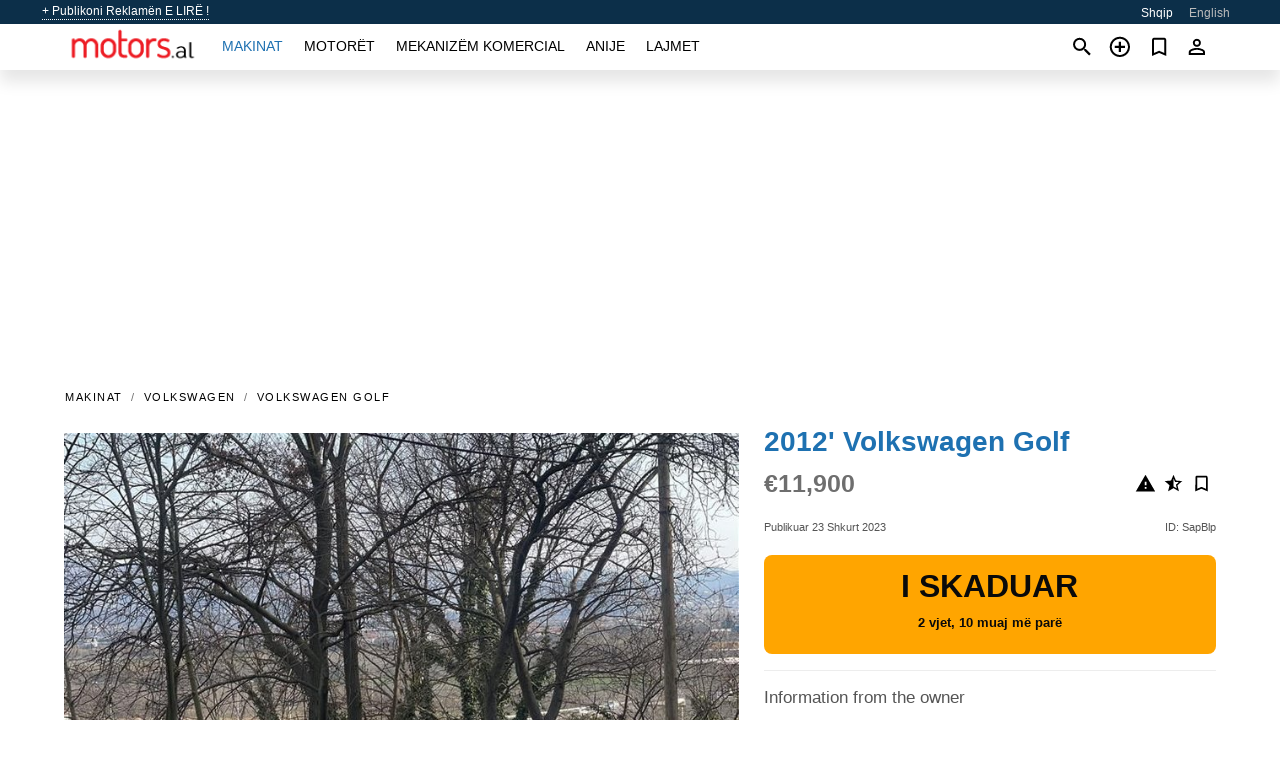

--- FILE ---
content_type: text/html; charset=utf-8
request_url: https://motors.al/auto/volkswagen-golf-2012-SapBlp.html
body_size: 5775
content:
<!DOCTYPE html><html lang="sq" xml:lang="sq" dir="ltr"><head><link rel="preconnect" href="https://cdn.motors.al" crossorigin /><title>2012' Volkswagen Golf për shitje | Elbasan, Shqipëri</title><meta charset="utf-8"><meta http-equiv="X-UA-Compatible" content="IE=edge"><meta name="description" content="I/e përdorur E bardhë 2012' Volkswagen Golf - VW GOLF 6 GTD ORGJINAL FABRIKE MOTORRI-2.0TDI TURBO GTD KAMBIO-AUTOMAT DSG KM-238 MI TE CERTIFIKUARA VITI-12/2012 FENER ME LED BIXENON START-STOP( NDEZJE ME BUTON) KEYLESS GO(HAPET MBYLLET PA CELES) SISTEM AMORTIZIMI NORMAL COMFORT SPORT ( ULET DHE NGRIHET ME BUTON) SISTEM VETPARKIMI SENSOR PARKIMI PARA DHE MBRAPA …. Blini 2012' Volkswagen Golf në motors.al! Ofertë e përballueshme për 2012' Volkswagen Golf nga pronari në Shqipëri (Elbasan)" /><meta name="robots" content="index, follow"><meta name="viewport" content="width=device-width, initial-scale=1.0, minimum-scale=1.0, maximum-scale=5.0"><link rel="icon" href="/gui/favicon.png" type="image/png"><link rel="shortcut icon" href="/gui/favicon.png" type="image/png"><link rel="canonical" href="https://motors.al/auto/volkswagen-golf-2012-SapBlp.html" /><link rel="manifest" href="/manifest.json"><link rel="alternate" hreflang="x-default" href="https://motors.al/en/auto/volkswagen-golf-2012-SapBlp.html" /><link rel="alternate" hreflang="sq" href="https://motors.al/auto/volkswagen-golf-2012-SapBlp.html" /><link rel="alternate" hreflang="en" href="https://motors.al/en/auto/volkswagen-golf-2012-SapBlp.html" /><link rel="preload" fetchpriority="high" as="image" href="https://cdn.motors.al/data/bd/80/2012-volkswagen-golf-060.jpg"><script async src="https://www.googletagmanager.com/gtag/js?id=G-851X1ERW8M"></script><script type="text/javascript" src="/gui/pack/boot.bundle.js?38f2ba"></script><meta property="og:site_name" content="motors.al" /><meta property="og:type" content="article" /><meta property="og:title" content="Për shitje 2012' Volkswagen Golf. €11,900" /><meta property="og:description" content=" " /><meta property="og:image" content="https://cdn.motors.al/data/19/70/volkswagen-golf-2012-084.webp" /><meta property="og:image:width" content="405" /><meta property="og:image:height" content="270" /><meta property="og:url" content="https://motors.al/auto/volkswagen-golf-2012-SapBlp.html" /><meta property="fb:app_id" content="1801112560143837" /><meta name="ad-client" content="ca-pub-6878163444884731" timeout="4000"></head><body class=""><div class="nav-header"><a href="/sell/">+ Publikoni Reklamën E LIRË !</a><ul><li class="selected">Shqip</li><li><a href="/en/auto/volkswagen-golf-2012-SapBlp.html" >English</a></li></ul></div><nav class="navbar sticked"><div class="container"><div class="navbar-brand"><a class="navbar-item brand-text" href="/"><img src="/gui/images/logo.png" alt="motors.al - shitje makinash Shqipëri" src="/gui/img/logo.png"></a><div class="navbar-burger burger" data-target="navMenu"><span></span><span></span><span></span></div></div><div id="navMenu" class="navbar-menu"><div class="navbar-start"><div class="navbar-item"><a href="/auto/" class="auto active">Makinat</a></div><div class="navbar-item"><a href="/bike/" class="bike ">Motorët</a></div><div class="navbar-item"><a href="/util/" class="util ">Mekanizëm komercial</a></div><div class="navbar-item"><a href="/boat/" class="boat ">Anije</a></div><div class="navbar-item"><a href="/news/" class="mdl-navigation__link news ">Lajmet</a></div></div></div><div class="navbar-icons"><span onclick="searchFormOpen();"><i class="icon search"></i></span><span onclick="location.href='/sell/';"><i class="icon add TT"><span class="TTT-bottom">Shiteni Makinën Tuaj</span></i></a></span><a href="/my/bookmarks/" aria-label="Сheck your bookmarked ads"><i class="icon txt bookmark" id="bkmks-form-cntr"></i><form action="/my/bookmarks/" id="bookmarks-form" style="display: none;" method="POST"><input type="hidden" name="bkmk" value="" /><input type="hidden" name="csrfmiddlewaretoken" value="A3ldH366rX3l66UxgMcfREV4m826YZpyEGzdu9bdGbbEKERSVWrU0S5gra6DZvxy"></form></a><span class="ctxt-menu-prnt"><i class="icon person  ctxt-init" tabindex="-1"></i><nav class="ctxt-menu rb"><ul><li class="cntr txt separated">Mirëseerdhët, I ftuar</li><li><a href="/accounts/#login" rel="nofollow"><i class="icon lock"></i> Identifikohuni</a></li><li><a href="/accounts/#signup" rel="nofollow"><i class="icon person-add"></i> Regjistrohuni</a></li></ul></nav></span></div></div></nav><div class="container container--main mtr-auto"><div class="columns is-multiline"><ins class="adsbygoogle adsbygoogle--slot" data-ad-client="ca-pub-6878163444884731" data-ad-slot="8159088443" style="display:block;" data-ad-format="auto" ></ins><script>(adsbygoogle = window.adsbygoogle || []).push({});</script><nav class="breadcrumb column is-full" aria-label="breadcrumbs"><ul><li><a href="/auto/">Makinat</a></li><li><a href="/auto/volkswagen/">Volkswagen</a></li><li><a href="/auto/volkswagen_golf/">Volkswagen Golf</a></li></ul></nav><div class="ad-card column is-full"><div class="photo-price "><div class="photogallery first-is-main"><div style="flex-grow:1333;min-width:267px"><figure style="padding-top:75.0%;"><img src="https://cdn.motors.al/data/bd/80/2012-volkswagen-golf-060.jpg" data-src="https://cdn.motors.al/data/26/8a/2012-volkswagen-golf-030.jpg" alt="2012&#x27; Volkswagen Golf photo #1"></figure></div><div style="flex-grow:1200;min-width:240px"><figure style="padding-top:83.3333%;"><img src="https://cdn.motors.al/data/91/d3/2012-volkswagen-golf-250.jpg" data-src="https://cdn.motors.al/data/2c/3d/2012-volkswagen-golf-218.jpg" loading="lazy" alt="2012&#x27; Volkswagen Golf photo #2"></figure></div><div style="flex-grow:1200;min-width:240px"><figure style="padding-top:83.3333%;"><img src="https://cdn.motors.al/data/4c/f1/2012-volkswagen-golf-193.jpg" data-src="https://cdn.motors.al/data/47/f6/2012-volkswagen-golf-102.jpg" loading="lazy" alt="2012&#x27; Volkswagen Golf photo #3"></figure></div><div style="flex-grow:1200;min-width:240px"><figure style="padding-top:83.3333%;"><img src="https://cdn.motors.al/data/6d/d2/2012-volkswagen-golf-218.jpg" data-src="https://cdn.motors.al/data/3c/c2/2012-volkswagen-golf-195.jpg" loading="lazy" alt="2012&#x27; Volkswagen Golf photo #4"></figure></div><div style="flex-grow:1200;min-width:240px"><figure style="padding-top:83.3333%;"><img src="https://cdn.motors.al/data/2a/9c/2012-volkswagen-golf-216.jpg" data-src="https://cdn.motors.al/data/ec/6e/2012-volkswagen-golf-170.jpg" loading="lazy" alt="2012&#x27; Volkswagen Golf photo #5"></figure></div><div style="flex-grow:1200;min-width:240px"><figure style="padding-top:83.3333%;"><img src="https://cdn.motors.al/data/a2/68/2012-volkswagen-golf-057.jpg" data-src="https://cdn.motors.al/data/4a/ac/2012-volkswagen-golf-209.jpg" loading="lazy" alt="2012&#x27; Volkswagen Golf photo #6"></figure></div></div><div class="photocounter">6 foto</div></div><div class="nfo-contacts"><h1>2012&#x27; Volkswagen Golf</h1><div class="price-actions"><div class="actions"><i class="icon report-problem TT button--mistakereport" data-id="SapBlp"><span class="TTT-bottom">Sinjalizoni këtë reklamë!</span></i><i class="icon rate TT button--review" data-item="ad:SapBlp"><span class="TTT-bottom">Vlerësojeni këtë!</span></i><i class="icon bookmark TT" bkmk-id="auto:SapBlp"><span class="TTT-bottom">Shto te të preferuarat</span></i></div><span class="price">€11,900</span></div><div class="code-date"><span class="date"><span>Publikuar 23 Shkurt 2023</span></span><span class="code">ID: SapBlp</span></div><div class="status">I skaduar<br /><span class='age'>2 vjet, 10 muaj më parë</span></div><h2>Information from the owner</h2><div class="nfo-table"><div><span>Mosha: </span><span>11&nbsp;vjet</span></div><div><span>Kilometrazhi: </span><span>200000 km</span></div><div><span>Karburanti: </span><span>Naftë</span></div><div><span>Transmision: </span><span>Automatike</span></div><div><span>Ngjyra e jashtme: </span><span>E bardhë</span></div></div><h2>Komente të shitësit rreth 2012&#x27; Volkswagen Golf</h2><div class="detailz" ><bdi>VW GOLF 6 GTD ORGJINAL FABRIKE<br>MOTORRI-2.0TDI TURBO GTD<br>KAMBIO-AUTOMAT DSG<br>KM-238 MI TE CERTIFIKUARA<br>VITI-12/2012<br>FENER ME LED BIXENON<br>START-STOP( NDEZJE ME BUTON)<br>KEYLESS GO(HAPET MBYLLET PA CELES)<br>SISTEM AMORTIZIMI NORMAL COMFORT SPORT ( ULET DHE NGRIHET ME BUTON)<br>SISTEM VETPARKIMI<br>SENSOR PARKIMI PARA DHE MBRAPA<br>AUTO HOLD NE TRAFIK<br>SISTEM MUZIKE DŸNAUDIO<br>F1 NE TIMON<br>BAXHO XHAMI<br>XHAMI PAR ME NUANC DOPIO XHAM<br>DISQE 18-ORGJINAL GTD ME GOMA 4-STINET 100% TE SAPO VENDOSURA<br>MARMITA ME ZHURME NE SPORT+<br>MAKINA KA SISTEM SPORT&amp;SOUND FABRIKE<br>MAKINA SAPO KA ARDHUR ME DOGANE TE PAGUAR ME TVSH.MAKIN  GJERMANE.  JO KOREA SHUME E SHPEJTE DHE E SIGURT NE RRUGE.MAKINA KA CDO OPSION TE MUNDSHEM.GJENDJE PERFEKTE MOTORRIKE XHENERIKE DHE ESTETIKE.<br>CMIMI:11.900€ i DISKUTUESHEM<br>ME NDERRIM KA CMIM TJETER</bdi></div><br/><ins class="adsbygoogle adsbygoogle--slot" data-ad-client="ca-pub-6878163444884731" data-ad-slot="3011715304" style="display:block;" data-ad-format="auto" ></ins><script>(adsbygoogle = window.adsbygoogle || []).push({});</script></div></div><div class="column is-full"><div class="columns is-multiline is-mobile"><div class="column is-full is-header"><a href="/auto/used/">Më shumë Makinat</a></div><div class="column is-half-mobile is-one-quarter-tablet is-one-sixth-desktop"><a class="ad-icon auto" href="/auto/hyundai-santa-fe-2016-0z6elS.html"><img class="cover lazy" data-src="https://cdn.motors.al/data/60/e3/hyundai-santa-fe-2016-101.webp" alt="Promo photo"><div class="bg"><div></div></div><span class="price">€14,800 </span><span class="name">2016' Hyundai Santa Fe</span></a></div><div class="column is-half-mobile is-one-quarter-tablet is-one-sixth-desktop"><a class="ad-icon auto" href="/auto/mercedes-gla-200-2015-uU9umY.html"><img class="cover lazy" data-src="https://cdn.motors.al/data/19/26/mercedes-gla-200-2015-103.webp" alt="Promo photo"><div class="bg"><div></div></div><span class="price">€14,500 </span><span class="name">2015' Mercedes-Benz GLA 200</span></a></div><div class="column is-half-mobile is-one-quarter-tablet is-one-sixth-desktop"><a class="ad-icon auto" href="/auto/mercedes-c-300-2012-kepRKt.html"><img class="cover lazy" data-src="https://cdn.motors.al/data/37/76/mercedes-c-300-2012-204.webp" alt="Promo photo"><div class="bg"><div></div></div><span class="price">€9,600 </span><span class="name">2012' Mercedes-Benz C 300</span></a></div><div class="column is-half-mobile is-one-quarter-tablet is-one-sixth-desktop"><a class="ad-icon auto" href="/auto/volkswagen-caddy-2008-NpVX2K.html"><img class="cover lazy" data-src="https://cdn.motors.al/data/ee/0e/volkswagen-caddy-2008-219.webp" alt="Promo photo"><div class="bg"><div></div></div><span class="price">€5,800 </span><span class="name">2008' Volkswagen Caddy</span></a></div><div class="column is-half-mobile is-one-quarter-tablet is-one-sixth-desktop"><a class="ad-icon auto" href="/auto/volkswagen-jetta-2015-CzfldX.html"><img class="cover lazy" data-src="https://cdn.motors.al/data/2b/7d/volkswagen-jetta-2015-164.webp" alt="Promo photo"><div class="bg"><div></div></div><span class="price">€8,200 </span><span class="name">2015' Volkswagen Jetta</span></a></div><div class="column is-half-mobile is-one-quarter-tablet is-one-sixth-desktop"><a class="ad-icon auto" href="/auto/mercedes-glk-250-2014-zLSfiU.html"><img class="cover lazy" data-src="https://cdn.motors.al/data/21/01/mercedes-glk-250-2014-001.webp" alt="Promo photo"><div class="bg"><div></div></div><span class="price">€13,000 </span><span class="name">2014' Mercedes-Benz GLK 250</span></a></div><div class="column is-half-mobile is-one-quarter-tablet is-one-sixth-desktop"><a class="ad-icon auto" href="/auto/volkswagen-golf-2004-j2fCZo.html"><img class="cover lazy" data-src="https://cdn.motors.al/data/6e/66/volkswagen-golf-2004-125.webp" alt="Promo photo"><div class="bg"><div></div></div><span class="price">€320,000 </span><span class="name">2004' Volkswagen Golf</span></a></div><div class="column is-half-mobile is-one-quarter-tablet is-one-sixth-desktop"><a class="ad-icon auto" href="/auto/nissan-qashqai-2010-no4yHr.html"><img class="cover lazy" data-src="https://cdn.motors.al/data/90/be/nissan-qashqai-2010-114.webp" alt="Promo photo"><div class="bg"><div></div></div><span class="price">€5,200 </span><span class="name">2010' Nissan Qashqai</span></a></div><div class="column is-half-mobile is-one-quarter-tablet is-one-sixth-desktop"><a class="ad-icon auto" href="/auto/audi-a3-2011-7rVq79.html"><img class="cover lazy" data-src="https://cdn.motors.al/data/7d/e1/audi-a3-2011-100.webp" alt="Promo photo"><div class="bg"><div></div></div><span class="price">€5,999 </span><span class="name">2011' Audi A3</span></a></div><div class="column is-half-mobile is-one-quarter-tablet is-one-sixth-desktop"><a class="ad-icon auto" href="/auto/land-rover-range-rover-evoque-2014-UR2ECD.html"><img class="cover lazy" data-src="https://cdn.motors.al/data/73/4e/land-rover-range-rover-evoque-2014-063.webp" alt="Promo photo"><div class="bg"><div></div></div><span class="price">€8,500 </span><span class="name">2014' Land Rover Range Rover Evoque</span></a></div><div class="column is-half-mobile is-one-quarter-tablet is-one-sixth-desktop"><a class="ad-icon auto" href="/auto/volkswagen-polo-2015-LKURtC.html"><img class="cover lazy" data-src="https://cdn.motors.al/data/da/e6/volkswagen-polo-2015-194.webp" alt="Promo photo"><div class="bg"><div></div></div><span class="price">€8,800 </span><span class="name">2015' Volkswagen Polo</span></a></div><div class="column is-half-mobile is-one-quarter-tablet is-one-sixth-desktop"><a class="ad-icon auto" href="/auto/ford-transit-cargo-2017-tYbcAH.html"><img class="cover lazy" data-src="https://cdn.motors.al/data/9a/74/ford-transit-cargo-2017-194.webp" alt="Promo photo"><div class="bg"><div></div></div><span class="price">€4,900 </span><span class="name">2017' Ford Transit</span></a></div><div class="column is-full"><a href="/auto/used/" class="browse-all">Të gjitha Makinat</a></div></div></div></div></div><a style="margin-top:0.5rem;border-top:12px solid #0057B7;text-align:center;border-bottom:12px solid #FFDD00;line-height:0px;text-transform:uppercase;color:#eee;font-weight:900;text-shadow:-1px -1px 0 rgb(0 0 0 / 50%),1px -1px 0 rgb(0 0 0 / 50%),-1px 1px 0 rgb(0 0 0 / 50%),1px 1px 0 rgb(0 0 0 / 50%);" href="https://war.ukraine.ua/support-ukraine/" target="_blank" rel="nofollow" onMouseOver="this.style.color='#fff'" onMouseOut="this.style.color='#eee'">Support Ukraine</a><div class="footer"><div class="footer-links"><div class="links-set"><input id="_fls1" type="checkbox"><label for="_fls1">Makinat</label><ul><li><a href="/auto/used/">Makinë e përdorur </a></li><li><a href="/sell/">Shitje makinash </a></li></ul></div><div class="links-set"><input id="_fls2" type="checkbox"><label for="_fls2">Motorët</label><ul><li><a href="/bike/used/">Motor i përdorur </a></li><li><a href="/sell/">Shitje motoçikletash </a></li></ul></div><div class="links-set"><input id="_fls3" type="checkbox"><label for="_fls3">Mekanizëm komercial</label><ul><li><a href="/util/used/">Makineri komerciale të përdorura </a></li><li><a href="/sell/">Shitje makinerish komerciale </a></li></ul></div><div class="links-set"><input id="_fls4" type="checkbox"><label for="_fls4">Anije</label><ul><li><a href="/boat/used/">Varkë e përdorur </a></li><li><a href="/sell/">Shitje varkash </a></li></ul></div><div class="links-set"><input id="_fls5" type="checkbox"><label for="_fls5">Rreth nesh</label><ul><li><a href="/about/us/" rel="nofollow">Rreth nesh</a></li><li><a href="/about/contacts/" rel="nofollow">Kontaktet</a></li><li><a href="/about/terms/" rel="nofollow">Kushtet e përdorimit</a></li></ul></div></div><p class="logo"><a href="/" title="motors.al - Shqipëri"><img alt="motors.al - Shqipëri" src="/gui/images/logo_small.png"></a><span>&copy;2016-2025 - motors.al</span></p></div><div id="modalSearchParking" style="display: none;"><div class="ad-filter modal"><form action="/auto/search/" id="search_form"><p>Bëni dhe modeloni</p><div class="ad-filter-set"><div class="mdl-selectfield mdl-js-selectfield "><select name="make" server-load="true" fld-data="make_value" src-name="modelcataloguefltrd" src-root="1" fld-next="model" class="mdl-selectfield__select" id="id_make"><option value="0">gjithçka</option></select><label class="mdl-selectfield__label" for="id_make"></label></div><input type="hidden" name="make_value" id="id_make_value"><div class="mdl-selectfield mdl-js-selectfield mdl-selectfield--floating-label"><select name="model" server-load="true" fld-data="model_value" src-name="modelcataloguefltrd" class="mdl-selectfield__select" id="id_model"><option value="0">gjithçka</option></select></div><input type="hidden" name="model_value" id="id_model_value"></div><p>Viti</p><div class="ad-filter-set"><div class="mdl-selectfield mdl-js-selectfield "><select name="year_min" class="mdl-selectfield__select" id="id_year_min"><option value="" selected>min</option><option value="2025">2025</option><option value="2024">2024</option><option value="2023">2023</option><option value="2022">2022</option><option value="2021">2021</option><option value="2020">2020</option><option value="2019">2019</option><option value="2018">2018</option><option value="2017">2017</option><option value="2016">2016</option><option value="2015">2015</option><option value="2014">2014</option><option value="2013">2013</option><option value="2012">2012</option><option value="2011">2011</option><option value="2010">2010</option><option value="2009">2009</option><option value="2008">2008</option><option value="2007">2007</option><option value="2006">2006</option><option value="2005">2005</option><option value="2004">2004</option><option value="2003">2003</option><option value="2002">2002</option><option value="2001">2001</option><option value="2000">2000</option><option value="1999">1999</option><option value="1998">1998</option><option value="1997">1997</option><option value="1996">1996</option><option value="1995">1995</option><option value="1994">1994</option><option value="1993">1993</option><option value="1992">1992</option><option value="1991">1991</option><option value="1990">1990</option><option value="1989">1989</option><option value="1988">1988</option><option value="1987">1987</option><option value="1986">1986</option><option value="1985">1985</option><option value="1984">1984</option><option value="1983">1983</option><option value="1982">1982</option><option value="1981">1981</option><option value="1980">1980</option><option value="1979">1979</option><option value="1978">1978</option><option value="1977">1977</option><option value="1976">1976</option><option value="1975">1975</option><option value="1974">1974</option><option value="1973">1973</option><option value="1972">1972</option><option value="1971">1971</option><option value="1970">1970</option></select><label class="mdl-selectfield__label" for="id_year_min"></label></div><div class="mdl-selectfield mdl-js-selectfield "><select name="year_max" class="mdl-selectfield__select" id="id_year_max"><option value="" selected>max</option><option value="2025">2025</option><option value="2024">2024</option><option value="2023">2023</option><option value="2022">2022</option><option value="2021">2021</option><option value="2020">2020</option><option value="2019">2019</option><option value="2018">2018</option><option value="2017">2017</option><option value="2016">2016</option><option value="2015">2015</option><option value="2014">2014</option><option value="2013">2013</option><option value="2012">2012</option><option value="2011">2011</option><option value="2010">2010</option><option value="2009">2009</option><option value="2008">2008</option><option value="2007">2007</option><option value="2006">2006</option><option value="2005">2005</option><option value="2004">2004</option><option value="2003">2003</option><option value="2002">2002</option><option value="2001">2001</option><option value="2000">2000</option><option value="1999">1999</option><option value="1998">1998</option><option value="1997">1997</option><option value="1996">1996</option><option value="1995">1995</option><option value="1994">1994</option><option value="1993">1993</option><option value="1992">1992</option><option value="1991">1991</option><option value="1990">1990</option><option value="1989">1989</option><option value="1988">1988</option><option value="1987">1987</option><option value="1986">1986</option><option value="1985">1985</option><option value="1984">1984</option><option value="1983">1983</option><option value="1982">1982</option><option value="1981">1981</option><option value="1980">1980</option><option value="1979">1979</option><option value="1978">1978</option><option value="1977">1977</option><option value="1976">1976</option><option value="1975">1975</option><option value="1974">1974</option><option value="1973">1973</option><option value="1972">1972</option><option value="1971">1971</option><option value="1970">1970</option></select><label class="mdl-selectfield__label" for="id_year_max"></label></div></div><p>Çmimi</p><div class="ad-filter-set"><div class="mdl-textfield mdl-js-textfield "><input type="number" name="price_min" class="mdl-textfield__input" pattern="[0-9]*(\.[0-9]+)?" id="id_price_min"><label class="mdl-textfield__label" for="id_price_min">min</label><span class="mdl-textfield__error">E dhëna hyrëse nuk është një numër!</span></div><div class="mdl-textfield mdl-js-textfield "><input type="number" name="price_max" class="mdl-textfield__input" pattern="[0-9]*(\.[0-9]+)?" id="id_price_max"><label class="mdl-textfield__label" for="id_price_max">max</label><span class="mdl-textfield__error">E dhëna hyrëse nuk është një numër!</span></div></div><p>Transmision</p><div class="mdl-selectfield mdl-js-selectfield "><select name="gearbox" class="mdl-selectfield__select" id="id_gearbox"><option value="" selected>gjithçka</option><option value="1">Mekanike</option><option value="2">Automatike</option></select><label class="mdl-selectfield__label" for="id_gearbox"></label></div><p>Vendndodhje</p><div class="mdl-selectfield mdl-js-selectfield "><select name="location" class="mdl-selectfield__select" id="id_location"><option value="" selected>gjithçka</option><option value="1">Tiranë</option><option value="2">Durrës</option><option value="3">Elbasan</option><option value="4">Fier</option><option value="5">Vlorë</option><option value="6">Shkodër</option><option value="7">Berat</option><option value="8">Bulqizë</option><option value="9">Delvinë</option><option value="10">Devoll</option><option value="11">Dibër</option><option value="12">Gjirokastër</option><option value="13">Gramsh</option><option value="14">Has</option><option value="15">Kavajë</option><option value="16">Kolonjë</option><option value="17">Korçë</option><option value="18">Krujë</option><option value="19">Kuçovë</option><option value="20">Kukës</option><option value="21">Kurbin</option><option value="22">Lezhë</option><option value="23">Librazhd</option><option value="24">Lushnjë</option><option value="25">Malesi e Madhe</option><option value="26">Mallakastër</option><option value="27">Mat</option><option value="28">Mirditë</option><option value="29">Peqin</option><option value="30">Përmet</option><option value="31">Peshkopi</option><option value="32">Pogradec</option><option value="33">Pukë</option><option value="34">Sarandë</option><option value="35">Skrapar</option><option value="36">Tepelenë</option><option value="37">Tropojë</option></select><label class="mdl-selectfield__label" for="id_location"></label></div><p><label class="checkbox"><input type="checkbox" name="withPhoto" > vetëm me fotografi</label></p><p><label class="checkbox"><input type="checkbox" name="onlyActual" > vetëm aktuale</label></p><div class="buttons"><button class="button is-dark" type="submit" form="search_form">Kërkoni</button><button class="button" type="button" onclick="closeModal(this)">Anullo</button></div></form></div></div><script>window.dataLayer=window.dataLayer||[];function gtag(){dataLayer.push(arguments);}gtag('js', new Date());gtag('config', 'G-851X1ERW8M');</script></body></html>


--- FILE ---
content_type: application/javascript; charset=utf-8
request_url: https://motors.al/gui/pack/536.317f.pk.js
body_size: 5943
content:
(self.webpackChunktheme_motors3=self.webpackChunktheme_motors3||[]).push([[536],{2727:function(t,e,n){var o,a;!function(i,r){"use strict";void 0===(a="function"==typeof(o=function(){var t,e,n,o,a,i='<svg width="44" height="60"><polyline points="30 10 10 30 30 50" stroke="rgba(255,255,255,0.5)" stroke-width="4"stroke-linecap="butt" fill="none" stroke-linejoin="round"/></svg>',r='<svg width="44" height="60"><polyline points="14 10 34 30 14 50" stroke="rgba(255,255,255,0.5)" stroke-width="4"stroke-linecap="butt" fill="none" stroke-linejoin="round"/></svg>',l='<svg width="30" height="30"><g stroke="rgb(160,160,160)" stroke-width="4"><line x1="5" y1="5" x2="25" y2="25"/><line x1="5" y1="25" x2="25" y2="5"/></g></svg>',u={},c={captions:!0,buttons:"auto",fullScreen:!1,noScrollbars:!1,bodyClass:"baguetteBox-open",titleTag:!1,async:!1,preload:2,animation:"slideIn",afterShow:null,afterHide:null,onChange:null,overlayBackgroundColor:"rgba(0,0,0,.8)",selector:"img",rtl:"rtl"==document.getElementsByTagName("html")[0].getAttribute("dir")},s={},d=[],f=0,g=!1,m={},b=!1,p={},h=[],v=null,y=function(t){-1!==t.target.id.indexOf("baguette-img")&&Y()},x=function(t){t.stopPropagation?t.stopPropagation():t.cancelBubble=!0,_()},w=function(t){t.stopPropagation?t.stopPropagation():t.cancelBubble=!0,X()},k=function(t){t.stopPropagation?t.stopPropagation():t.cancelBubble=!0,Y()},E=function(t){m.count++,m.count>1&&(m.multitouch=!0),m.startX=t.changedTouches[0].pageX,m.startY=t.changedTouches[0].pageY},C=function(t){if(!b&&!m.multitouch){t.preventDefault?t.preventDefault():t.returnValue=!1;var e=t.touches[0]||t.changedTouches[0];e.pageX-m.startX>40?(b=!0,u.rtl?X():_()):e.pageX-m.startX<-40?(b=!0,u.rtl?_():X()):m.startY-e.pageY>100&&Y()}},B=function(){m.count--,m.count<=0&&(m.multitouch=!1),b=!1},T=function(){B()},S=function(e){"block"===t.style.display&&t.contains&&!t.contains(e.target)&&(e.stopPropagation(),R())};function L(t,e){return s.transforms=K(),s.svg=Q(),s.passiveEvents=W(),F(),P(t),A(t,e)}function A(t,e){var n=[t],o={galleries:[],nodeList:n};return p[t]=o,[].forEach.call(n,(function(t){var n=t.querySelectorAll(e.selector);if(0!==n.length){var a=[];[].forEach.call(n,(function(t,n){var o=function(t){t.preventDefault?t.preventDefault():t.returnValue=!1,D(a,e),M(n)},i={eventHandler:o,imageElement:t};t.addEventListener("click",(function(t){return o(t)})),a.push(i)})),o.galleries.push(a)}})),o.galleries}function q(){for(var t in p)p.hasOwnProperty(t)&&P(t)}function P(t){if(p.hasOwnProperty(t)){var e=p[t].galleries;[].forEach.call(e,(function(t){[].forEach.call(t,(function(t){ot(t.imageElement,"click",t.eventHandler)})),d===t&&(d=[])})),delete p[t]}}function F(){if(t=at("baguetteBox-overlay"))return e=at("baguetteBox-slider"),n=at("previous-button"),o=at("next-button"),void(a=at("close-button"));(t=it("div")).setAttribute("role","dialog"),t.id="baguetteBox-overlay",document.getElementsByTagName("body")[0].appendChild(t),(e=it("div")).id="baguetteBox-slider",t.appendChild(e),(n=it("button")).setAttribute("type","button"),n.id="previous-button",n.setAttribute("aria-label","Previous"),n.innerHTML=s.svg?i:"&lt;",t.appendChild(n),(o=it("button")).setAttribute("type","button"),o.id="next-button",o.setAttribute("aria-label","Next"),o.innerHTML=s.svg?r:"&gt;",t.appendChild(o),(a=it("button")).setAttribute("type","button"),a.id="close-button",a.setAttribute("aria-label","Close"),a.innerHTML=s.svg?l:"&times;",t.appendChild(a),n.className=o.className=a.className="baguetteBox-button",j()}function H(t){switch(t.keyCode){case 37:_();break;case 39:X();break;case 27:Y();break;case 36:U(t);break;case 35:V(t)}}function j(){var i=s.passiveEvents?{passive:!1}:null,r=s.passiveEvents?{passive:!0}:null;nt(t,"click",y),nt(n,"click",x),nt(o,"click",w),nt(a,"click",k),nt(e,"contextmenu",T),nt(t,"touchstart",E,r),nt(t,"touchmove",C,i),nt(t,"touchend",B),nt(document,"focus",S,!0)}function N(){var i=s.passiveEvents?{passive:!1}:null,r=s.passiveEvents?{passive:!0}:null;ot(t,"click",y),ot(n,"click",x),ot(o,"click",w),ot(a,"click",k),ot(e,"contextmenu",T),ot(t,"touchstart",E,r),ot(t,"touchmove",C,i),ot(t,"touchend",B),ot(document,"focus",S,!0)}function D(n,o){if(d!==n){for(d=n,I(o);e.firstChild;)e.removeChild(e.firstChild);h.length=0;for(var a,i=[],r=[],l=0;l<n.length;l++)(a=it("div")).className="full-image",a.id="baguette-img-"+l,h.push(a),i.push("baguetteBox-figure-"+l),r.push("baguetteBox-figcaption-"+l),e.appendChild(h[l]);t.setAttribute("aria-labelledby",i.join(" ")),t.setAttribute("aria-describedby",r.join(" "))}}function I(a){for(var i in a||(a={}),c)u[i]=c[i],void 0!==a[i]&&(u[i]=a[i]);e.style.transition=e.style.webkitTransition="fadeIn"===u.animation?"opacity .4s ease":"slideIn"===u.animation?"":"none","auto"!==u.buttons||!("ontouchstart"in window)&&1!==d.length||(u.buttons=!1),n.style.display=o.style.display=u.buttons?"":"none";try{t.style.backgroundColor=u.overlayBackgroundColor}catch(t){}}function M(e){u.noScrollbars&&(document.documentElement.style.overflowY="hidden",document.body.style.overflowY="scroll"),"block"!==t.style.display&&(nt(document,"keydown",H),m={count:0,startX:null,startY:null},z(f=e,(function(){tt(f),et(f)})),J(),t.style.display="block",u.fullScreen&&O(),setTimeout((function(){t.className="visible",u.bodyClass&&document.body.classList&&document.body.classList.add(u.bodyClass),u.afterShow&&u.afterShow()}),50),u.onChange&&u.onChange(f,h.length),v=document.activeElement,R(),g=!0)}function R(){u.buttons?n.focus():a.focus()}function O(){t.requestFullscreen?t.requestFullscreen():t.webkitRequestFullscreen?t.webkitRequestFullscreen():t.mozRequestFullScreen&&t.mozRequestFullScreen()}function Z(){document.exitFullscreen?document.exitFullscreen():document.mozCancelFullScreen?document.mozCancelFullScreen():document.webkitExitFullscreen&&document.webkitExitFullscreen()}function Y(){u.noScrollbars&&(document.documentElement.style.overflowY="auto",document.body.style.overflowY="auto"),"none"!==t.style.display&&(ot(document,"keydown",H),t.className="",setTimeout((function(){t.style.display="none",document.fullscreen&&Z(),u.bodyClass&&document.body.classList&&document.body.classList.remove(u.bodyClass),u.afterHide&&u.afterHide(),v&&v.focus(),g=!1}),500))}function z(t,e){var n=h[t],o=d[t];if(void 0!==n&&void 0!==o)if(n.getElementsByTagName("img")[0])e&&e();else{var a=o.imageElement,i="function"==typeof u.captions?u.captions.call(d,a):a.getAttribute("data-caption")||a.title,r=a.dataset.src,l=it("figure");if(l.id="baguetteBox-figure-"+t,l.innerHTML='<div class="baguetteBox-spinner"><div class="baguetteBox-double-bounce1"></div><div class="baguetteBox-double-bounce2"></div></div>',u.captions&&i){var c=it("figcaption");c.id="baguetteBox-figcaption-"+t,c.innerHTML=i,l.appendChild(c)}n.appendChild(l);var s=it("img");s.onload=function(){var n=document.querySelector("#baguette-img-"+t+" .baguetteBox-spinner");l.removeChild(n),!u.async&&e&&e()},s.setAttribute("src",r),s.alt=a&&a.alt||"",u.titleTag&&i&&(s.title=i),l.appendChild(s),u.async&&e&&e()}}function X(){return $(f+1)}function _(){return $(f-1)}function U(t){return t&&t.preventDefault(),$(0)}function V(t){return t&&t.preventDefault(),$(d.length-1)}function $(t,e){return!g&&t>=0&&t<e.length?(D(e,u),M(t),!0):t<0?(u.animation&&G("left"),!1):t>=h.length?(u.animation&&G("right"),!1):(z(f=t,(function(){tt(f),et(f)})),J(),u.onChange&&u.onChange(f,h.length),!0)}function G(t){e.className="bounce-from-"+t,setTimeout((function(){e.className=""}),400)}function J(){var t=-f*(u.rtl?-1:1)*100+"%";"fadeIn"===u.animation?(e.style.opacity=0,setTimeout((function(){s.transforms?e.style.transform=e.style.webkitTransform="translate3d("+t+",0,0)":e.style.left=t,e.style.opacity=1}),400)):s.transforms?e.style.transform=e.style.webkitTransform="translate3d("+t+",0,0)":e.style.left=t}function K(){var t=it("div");return void 0!==t.style.perspective||void 0!==t.style.webkitPerspective}function Q(){var t=it("div");return t.innerHTML="<svg/>","http://www.w3.org/2000/svg"===(t.firstChild&&t.firstChild.namespaceURI)}function W(){var t=!1;try{var e=Object.defineProperty({},"passive",{get:function(){t=!0}});window.addEventListener("test",null,e)}catch(t){}return t}function tt(t){t-f>=u.preload||z(t+1,(function(){tt(t+1)}))}function et(t){f-t>=u.preload||z(t-1,(function(){et(t-1)}))}function nt(t,e,n,o){t.addEventListener?t.addEventListener(e,n,o):t.attachEvent("on"+e,(function(t){(t=t||window.event).target=t.target||t.srcElement,n(t)}))}function ot(t,e,n,o){t.removeEventListener?t.removeEventListener(e,n,o):t.detachEvent("on"+e,n)}function at(t){return document.getElementById(t)}function it(t){return document.createElement(t)}function rt(){N(),q(),ot(document,"keydown",H),document.getElementsByTagName("body")[0].removeChild(document.getElementById("baguetteBox-overlay")),p={},d=[],f=0}return{run:L,show:$,showNext:X,showPrevious:_,hide:Y,destroy:rt}})?o.call(e,n,e,t):o)||(t.exports=a)}()},8874:(t,e,n)=>{"use strict";var o=n(451),a=n(8144);n(3723);window.sharePage=function(t,e){if("fb"==t){"undefined"!=typeof ga&&ga("send","event",{eventCategory:"editAd",eventAction:"share",eventLabel:t});e="https://www.facebook.com/sharer/sharer.php?u="+e;window.open(e,"_blank").focus()}},window.getAdToTop=function(t){if(!t){var e=/([A-Za-z0-9]{6})\.html$/.exec(window.location.pathname);e[1]&&(t=e[1])}t&&("undefined"!=typeof ga&&ga("send","event",{eventCategory:"editAd",eventAction:"getToTop",eventLabel:t}),(0,o.DT)(document.path_lang+"api/getToTop/"+t,(function(t){(0,a.u)(t)})))}},7783:(t,e,n)=>{"use strict";n.r(e);var o=n(8593);function a(t){return"z|"!=t.substr(0,2)?function(t){return decodeURIComponent(atob(t).split("").map((function(t){return"%"+("00"+t.charCodeAt(0).toString(16)).slice(-2)})).join(""))}(t):(0,o.T8)((0,o.HT)((0,o.TD)(atob(t.substr(2)),!0)))}function i(t){a(t.dataset.labels).split("|").forEach((function(e){var n=document.createElement("span");n.innerHTML=e,t.appendChild(n)})),t.firstElementChild.remove(),t.onclick=function(){var e,n=document.querySelector(".".concat(t.dataset.target,"[data-orig]"));if(n){t.appendChild(t.firstElementChild);var o=(e=n.innerHTML,btoa(encodeURIComponent(e).replace(/%([0-9A-F]{2})/g,(function(t,e){return String.fromCharCode("0x"+e)}))));n.innerHTML=a(n.dataset.orig),n.dataset.orig=o}}}var r=n(3379),l=n.n(r),u=n(7795),c=n.n(u),s=n(569),d=n.n(s),f=n(3565),g=n.n(f),m=n(9216),b=n.n(m),p=n(4589),h=n.n(p),v=n(7362),y={};y.styleTagTransform=h(),y.setAttributes=g(),y.insert=d().bind(null,"head"),y.domAPI=c(),y.insertStyleElement=b();l()(v.Z,y);v.Z&&v.Z.locals&&v.Z.locals;var x=n(2727),w=n.n(x);var k=n(451),E=n(8144);n(3723);const C=(T=document.path_lang+"util/mistake",S=!1,L=function(t){var e=t.dataset.id;(0,k.DT)(T,(function(t){var n=(0,E.u)(t);A({win:n,ad:e})}))},A=function(t){if(B=t.win.querySelector("#reportMistakeForm")){S=!1;var e=B.querySelector.bind(B);e('input[name="csrfmiddlewaretoken"]').value,e("input[name=ad]").value=t.ad,e("input[name=url]").value=window.location.href,e("form").addEventListener("submit",q),B.querySelectorAll(".mdl-textfield").forEach((function(t){return componentHandler.upgradeElement(t)}))}},q=function(t){t.preventDefault(),S||(S=!0,fetch(T,{method:"POST",headers:{"Content-Type":"application/x-www-form-urlencoded"},body:new URLSearchParams(Object.fromEntries(new FormData(t.target))).toString()}).then((function(t){return S=!1,t.ok?t.text():Promise.reject(t)})).then((function(t){P(),B.querySelector(".modal-result").insertAdjacentHTML("afterbegin",t)})).catch((function(t){console.warn(t)})))},P=function(){B.querySelector("form").style.display="none"},Object.create({init:function(){document.querySelectorAll(".button--mistakereport").forEach((function(t){t.addEventListener("click",(function(e){L(t)}))}))}}));var B,T,S,L,A,q,P,F=n(7245),H={};H.styleTagTransform=h(),H.setAttributes=g(),H.insert=d().bind(null,"head"),H.domAPI=c(),H.insertStyleElement=b();l()(F.Z,H);F.Z&&F.Z.locals&&F.Z.locals;function j(t){var e,n=Object.assign({rating:0,max:5,onChange:function(t){}},t),o=Math.round(n.rating)||0,a=n.max;function i(t){for(var n=0;n<t;n++)e.children[n].classList.add("star-filled");for(var o=t;o<a;o++)e.children[o].classList.remove("star-filled")}function r(t){t.target.classList.contains("star")&&i(t.target.dataset.rating)}function l(t){i(o)}function u(t){var a,r,l,u=null!==(a=t.target)&&void 0!==a?a:t;if(u.classList.contains("star")){l=u,e.childNodes.forEach((function(t){t.tabIndex=-1})),l.tabIndex=0,l.focus();var c=u.dataset.rating;o=r=c,n.onChange(r),i(c)}}return{getRating:function(){return o},getStarComponent:function(){if(!e){(e=document.createElement("ul")).className="rating--stars";for(var t=0;t<a;t++){var n=document.createElement("li");n.setAttribute("data-rating",t+1),n.className="icon is-large star",0===t&&(n.tabIndex=0),e.append(n)}i(o),e.addEventListener("mouseover",r),e.addEventListener("mouseleave",l),e.addEventListener("click",u)}return e}}}const N=function(){var t,e=document.path_lang+"util/review",n=!1,o=function(t){var n=t.dataset.item;(0,k.DT)(e,(function(t){var e=(0,E.u)(t);a({win:e,item:n})}))},a=function(e){if(t=e.win.querySelector("#ReviewForm")){n=!1;var o=t.querySelector.bind(t);o('input[name="csrfmiddlewaretoken"]').value,o('input[name="rwid"]').value;o("input[name=item]").value=e.item,o("form").addEventListener("submit",i),t.querySelectorAll(".mdl-textfield").forEach((function(t){return componentHandler.upgradeElement(t)}));var a=j({max:5,rating:4,onChange:function(t){o("input[name=star]").value=t}});o(".rating").append(a.getStarComponent())}},i=function(o){o.preventDefault(),n||(n=!0,fetch(e,{method:"POST",headers:{"Content-Type":"application/x-www-form-urlencoded"},body:new URLSearchParams(Object.fromEntries(new FormData(o.target))).toString()}).then((function(t){return t.ok?t.json():Promise.reject(t)})).then((function(e){e.ok?r():n=!1,t.querySelector(".modal-result").insertAdjacentHTML("afterbegin",e.msg)})).catch((function(t){console.warn(t)})))},r=function(){t.querySelector("form").style.display="none"};return Object.create({init:function(){document.querySelectorAll(".button--review").forEach((function(t){t.addEventListener("click",(function(e){o(t)}))}))}})}();n(8874);!function(t,e){e=Object.assign({selector:"img",noScrollbars:!0,async:!0},e),document.querySelectorAll(t).forEach((function(t){w().run(t,e)}))}(".photogallery",{selector:"img"}),document.querySelectorAll(".autotranslated").forEach((function(t){return i(t)})),document.querySelectorAll(".scratch").forEach((function(t){return function(t){t.onclick=function(){t.innerHTML=a(t.dataset.rd),t.removeAttribute("data-rd")}}(t)})),C.init(),N.init()},7362:(t,e,n)=>{"use strict";n.d(e,{Z:()=>l});var o=n(8081),a=n.n(o),i=n(3645),r=n.n(i)()(a());r.push([t.id,'#baguetteBox-overlay{display:none;opacity:0;position:fixed;overflow:hidden;top:0;left:0;width:100%;height:100%;z-index:1000000;background-color:#222;background-color:rgba(0,0,0,.8);transition:opacity .5s ease}#baguetteBox-overlay.visible{opacity:1}#baguetteBox-overlay .full-image{display:inline-block;position:relative;width:100%;height:100%;text-align:center}#baguetteBox-overlay .full-image figure{display:inline;margin:0;height:100%}#baguetteBox-overlay .full-image img{display:inline-block;width:auto;height:auto;max-height:100%;max-width:100%;vertical-align:middle;padding:48px 12px}#baguetteBox-overlay .full-image figcaption{display:block;position:absolute;bottom:0;width:100%;text-align:center;line-height:1.8;white-space:normal;color:#ccc;background-color:#000;background-color:rgba(0,0,0,.6);font-family:sans-serif}#baguetteBox-overlay .full-image:before{content:"";display:inline-block;height:50%;width:1px;margin-right:-1px}#baguetteBox-slider{position:absolute;left:0;top:0;height:100%;width:100%;white-space:nowrap;transition:left .4s ease,transform .4s ease}#baguetteBox-slider.bounce-from-right{animation:bounceFromRight .4s ease-out}#baguetteBox-slider.bounce-from-left{animation:bounceFromLeft .4s ease-out}@keyframes bounceFromRight{0%{margin-left:0}50%{margin-left:-30px}100%{margin-left:0}}@keyframes bounceFromLeft{0%{margin-left:0}50%{margin-left:30px}100%{margin-left:0}}.baguetteBox-button#previous-button,.baguetteBox-button#next-button{top:50%;top:calc(50% - 30px);width:44px;height:60px}.baguetteBox-button{position:absolute;cursor:pointer;outline:none;padding:0;margin:0;border:0;border-radius:15%;background-color:#323232;background-color:rgba(50,50,50,.5);color:#ddd;font:1.6em sans-serif;transition:background-color .4s ease}.baguetteBox-button:focus,.baguetteBox-button:hover{background-color:rgba(50,50,50,.9)}.baguetteBox-button#next-button{right:2%}.baguetteBox-button#previous-button{left:2%}.baguetteBox-button#close-button{top:20px;right:2%;right:calc(2% + 6px);width:30px;height:30px}.baguetteBox-button svg{position:absolute;left:0;top:0}.baguetteBox-spinner{width:40px;height:40px;display:inline-block;position:absolute;top:50%;left:50%;margin-top:-20px;margin-left:-20px}.baguetteBox-double-bounce1,.baguetteBox-double-bounce2{width:100%;height:100%;border-radius:50%;background-color:#fff;opacity:.6;position:absolute;top:0;left:0;animation:bounce 2s infinite ease-in-out}.baguetteBox-double-bounce2{animation-delay:-1s}@keyframes bounce{0%,100%{transform:scale(0)}50%{transform:scale(1)}}',""]);const l=r},7245:(t,e,n)=>{"use strict";n.d(e,{Z:()=>l});var o=n(8081),a=n.n(o),i=n(3645),r=n.n(i)()(a());r.push([t.id,".rating{margin-bottom:2rem}.rating>*{display:flex}.rating>*>*{width:20% !important;text-align:center}.rating--stars{min-height:48px}.rating--help{font-size:.9rem;font-weight:600}",""]);const l=r}}]);